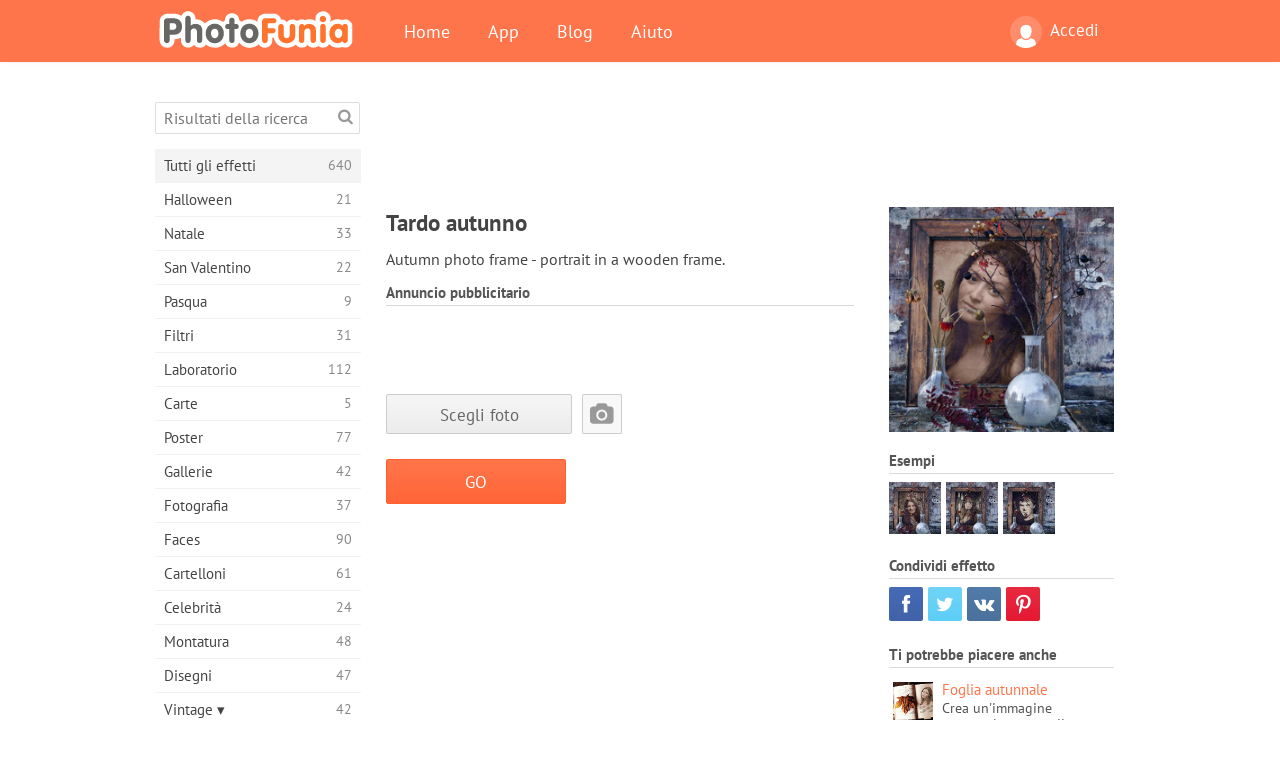

--- FILE ---
content_type: text/html; charset=UTF-8
request_url: https://photofunia.com/it/effects/late_autumn
body_size: 11003
content:
<!doctype html>
<html lang="it" class="lang-it ltr">
<head>
   <meta charset="UTF-8">
   <title>Tardo autunno - PhotoFunia: Effetti fotografici gratuiti e editor di foto online</title>

   <meta name="viewport" content="user-scalable=no, width=device-width, initial-scale=1.0"/>
   <meta name="apple-mobile-web-app-capable" content="yes"/>
   <meta http-equiv="X-UA-Compatible" content="IE=edge,chrome=1"/>

   <meta name="google-site-verification" content="Hoj1HFPrwNOl2BfW7rukafY9lFbmXQVLTK7uoDaONGE" />
   <meta name="yandex-verification" content="7b0aad982d57a409" />

   <meta name="google" content="notranslate"/>

   <link rel="alternate" href="https://m.photofunia.com/it/effects/late_autumn" media="only screen and (max-width: 640px)"/>
   <link rel="alternate" href="https://basic.photofunia.com/it/effects/late_autumn" media="only screen and (max-width: 320px)"/>

   <link rel="alternate" href="https://photofunia.com/effects/late_autumn" hreflang="en" />         <link rel="alternate" href="https://photofunia.com/ru/effects/late_autumn" hreflang="ru" />
                  <link rel="alternate" href="https://photofunia.com/es/effects/late_autumn" hreflang="es" />
                  <link rel="alternate" href="https://photofunia.com/ar/effects/late_autumn" hreflang="ar" />
                  <link rel="alternate" href="https://photofunia.com/fr/effects/late_autumn" hreflang="fr" />
                  <link rel="alternate" href="https://photofunia.com/hi/effects/late_autumn" hreflang="hi" />
                     <link rel="alternate" href="https://photofunia.com/de/effects/late_autumn" hreflang="de" />
                  <link rel="alternate" href="https://photofunia.com/tr/effects/late_autumn" hreflang="tr" />
                  <link rel="alternate" href="https://photofunia.com/cn/effects/late_autumn" hreflang="zh-Hans" />
                  <link rel="alternate" href="https://photofunia.com/pt/effects/late_autumn" hreflang="pt" />
                  <link rel="alternate" href="https://photofunia.com/jp/effects/late_autumn" hreflang="ja" />
                  <link rel="alternate" href="https://photofunia.com/ko/effects/late_autumn" hreflang="ko" />
                  <link rel="alternate" href="https://photofunia.com/id/effects/late_autumn" hreflang="id" />
                  <link rel="alternate" href="https://photofunia.com/th/effects/late_autumn" hreflang="th" />
                  <link rel="alternate" href="https://photofunia.com/pl/effects/late_autumn" hreflang="pl" />
                  <link rel="alternate" href="https://photofunia.com/ua/effects/late_autumn" hreflang="uk" />
                  
   <meta name="theme-color" content="#F67249">

   <link type="image/x-icon" href="https://cdn.photofunia.com/icons/favicon.ico" rel="icon">
   <link rel="shortcut icon" href="https://cdn.photofunia.com/icons/favicon.ico">

   <link rel="apple-touch-icon" sizes="57x57" href="https://cdn.photofunia.com/icons/apple-touch-icon-57x57.png">
   <link rel="apple-touch-icon" sizes="114x114" href="https://cdn.photofunia.com/icons/apple-touch-icon-114x114.png">
   <link rel="apple-touch-icon" sizes="72x72" href="https://cdn.photofunia.com/icons/apple-touch-icon-72x72.png">
   <link rel="apple-touch-icon" sizes="144x144" href="https://cdn.photofunia.com/icons/apple-touch-icon-144x144.png">
   <link rel="apple-touch-icon" sizes="60x60" href="https://cdn.photofunia.com/icons/apple-touch-icon-60x60.png">
   <link rel="apple-touch-icon" sizes="120x120" href="https://cdn.photofunia.com/icons/apple-touch-icon-120x120.png">
   <link rel="apple-touch-icon" sizes="76x76" href="https://cdn.photofunia.com/icons/apple-touch-icon-76x76.png">
   <link rel="apple-touch-icon" sizes="152x152" href="https://cdn.photofunia.com/icons/apple-touch-icon-152x152.png">
   <link rel="apple-touch-icon" sizes="180x180" href="https://cdn.photofunia.com/icons/apple-touch-icon-180x180.png">

   <link rel="icon" type="image/png" href="https://cdn.photofunia.com/icons/favicon-192x192.png" sizes="192x192">
   <link rel="icon" type="image/png" href="https://cdn.photofunia.com/icons/favicon-160x160.png" sizes="160x160">
   <link rel="icon" type="image/png" href="https://cdn.photofunia.com/icons/favicon-96x96.png" sizes="96x96">
   <link rel="icon" type="image/png" href="https://cdn.photofunia.com/icons/favicon-16x16.png" sizes="16x16">
   <link rel="icon" type="image/png" href="https://cdn.photofunia.com/icons/favicon-32x32.png" sizes="32x32">

   <meta name="msapplication-TileColor" content="#da532c">
   <meta name="msapplication-TileImage" content="https://cdn.photofunia.com/icons/mstile-144x144.png">
   <meta name="msapplication-config" content="https://cdn.photofunia.com/icons/browserconfig.xml">

   
                  
            
   <link rel="canonical" href="https://photofunia.com/it/effects/late_autumn"/>

   <meta name="description" content="Posiziona la tua foto in una cornice a tema autunnale" />
   <meta name="image" content="https://cdn.photofunia.com/effects/late_autumn/icons/medium.jpg" />
   <meta name="keywords" content="autunno, dissolvenza, telaio, ramo, borraccia, abbandonato" />
   <meta name="application-name" content="PhotoFunia" />
   <meta name="title" content="Tardo autunno - PhotoFunia" />

   <!-- for Facebook -->
   <meta property="og:title" content="Tardo autunno - PhotoFunia" />
   <meta property="og:type" content="article" />
   <meta property="og:image" content="https://cdn.photofunia.com/effects/late_autumn/icons/medium.jpg" />
   <meta property="og:url" content="https://photofunia.com/it/effects/late_autumn" />
   <meta property="og:description" content="Posiziona la tua foto in una cornice a tema autunnale" />

   <!-- for Twitter -->
   <meta name="twitter:card" content="summary" />
   <meta name="twitter:title" content="Tardo autunno - PhotoFunia" />
   <meta name="twitter:description" content="Posiziona la tua foto in una cornice a tema autunnale" />
   <meta name="twitter:image" content="https://cdn.photofunia.com/effects/late_autumn/icons/medium.jpg" />

   <script type="application/ld+json">[
    {
        "@context": "http:\/\/schema.org",
        "@type": "ItemPage",
        "name": "Tardo autunno",
        "text": "Autumn photo frame - portrait in a wooden frame.",
        "description": "Posiziona la tua foto in una cornice a tema autunnale",
        "keywords": "autunno, dissolvenza, telaio, ramo, borraccia, abbandonato",
        "isFamilyFriendly": true,
        "isAccessibleForFree": true,
        "inLanguage": "it",
        "dateModified": "2020-05-05",
        "dateCreated": "2011-09-01",
        "image": [
            {
                "@type": "ImageObject",
                "width": 300,
                "height": 300,
                "name": "Effetto foto Tardo autunno",
                "url": "https:\/\/cdn.photofunia.com\/effects\/late_autumn\/icons\/large.jpg"
            },
            {
                "@type": "ImageObject",
                "width": 250,
                "height": 250,
                "name": "Effetto foto Tardo autunno",
                "url": "https:\/\/cdn.photofunia.com\/effects\/late_autumn\/icons\/medium.jpg"
            },
            {
                "@type": "ImageObject",
                "width": 156,
                "height": 156,
                "name": "Effetto foto Tardo autunno",
                "url": "https:\/\/cdn.photofunia.com\/effects\/late_autumn\/icons\/regular.jpg"
            },
            {
                "@type": "ImageObject",
                "width": 78,
                "height": 78,
                "name": "Effetto foto Tardo autunno",
                "url": "https:\/\/cdn.photofunia.com\/effects\/late_autumn\/icons\/small.jpg"
            }
        ],
        "workExample": [
            {
                "@type": "ImageObject",
                "width": 500,
                "height": 700,
                "name": "Effetto foto Tardo autunno",
                "url": "https:\/\/cdn.photofunia.com\/effects\/late_autumn\/examples\/1abchui_o.jpg"
            },
            {
                "@type": "ImageObject",
                "width": 500,
                "height": 700,
                "name": "Effetto foto Tardo autunno",
                "url": "https:\/\/cdn.photofunia.com\/effects\/late_autumn\/examples\/1ftz91l_o.jpg"
            },
            {
                "@type": "ImageObject",
                "width": 500,
                "height": 700,
                "name": "Effetto foto Tardo autunno",
                "url": "https:\/\/cdn.photofunia.com\/effects\/late_autumn\/examples\/frqfl1_o.jpg"
            }
        ]
    },
    {
        "@context": "http:\/\/schema.org",
        "@type": "WebSite",
        "name": "PhotoFunia",
        "url": "https:\/\/photofunia.com",
        "image": "https:\/\/cdn.photofunia.com\/icons\/favicon-192x192.png",
        "potentialAction": {
            "@type": "SearchAction",
            "target": "https:\/\/photofunia.com\/it\/search?q={search_term_string}",
            "query-input": "required name=search_term_string"
        },
        "sameAs": [
            "https:\/\/www.facebook.com\/photofunia.en",
            "http:\/\/instagram.com\/photofunia_app",
            "https:\/\/twitter.com\/photofunia",
            "https:\/\/plus.google.com\/+photofunia",
            "http:\/\/vk.com\/photofunia"
        ]
    }
]</script>

   <link href="https://cdn.photofunia.com/site/build/styles/main.049.css" type="text/css" rel="stylesheet">

   
   <link href="https://cdn.photofunia.com/site/build/styles/effects.049.css" type="text/css" rel="stylesheet">

   
   
   


   <script>
      var App = {
         config: {
            language: "it",
            siteProtocol: "https://",
            urlPrefix: "/it",
            serverId: 1,
            domainSite: "photofunia.com",
            domainMobile: "m.photofunia.com",
            domainBasic: "basic.photofunia.com",
            domainStatic: "cdn.photofunia.com",
            domainUser: "u.photofunia.com",
            socialNetworks: {"vk":{"appId":"3502140"},"fb":{"appId":"261712573843119"},"googleDrive":{"appId":"145463426723-jr9kplnnqo9l053lt6ii5he80r8t1604.apps.googleusercontent.com"},"mailru":{"appId":"701548","privateKey":"c37c698c2fd3e658a9d813a255eccb03"},"oneDrive":{"clientId":"00000000440D42C5","redirectUri":"photofunia.com\/onedrive.html","scopes":"onedrive.readonly wl.signin wl.photos"}}         }
      };
   </script>

   
   
         <script type='text/javascript'>
            var googletag = googletag || {};
            googletag.cmd = googletag.cmd || [];
         </script>
         <script async src='//www.googletagservices.com/tag/js/gpt.js'></script>

   <!--[if lt IE 9]>
   <link href="https://cdn.photofunia.com/site/build/styles/ie.049.css" type="text/css" rel="stylesheet">   <![endif]-->

   </head>
<body >

<div id="content">
   <div id="blocks">
      <div id="head-menu">
   <div class="head-inner">
      <div class="mobile-drawer-button head-button">
         <i class="font-icon menu"></i>
      </div>
      <a href="/it/">
         <div class="logo">PhotoFunia</div>
      </a>

      
      <ul class="mobile-hide top-menu menu-right">
                     
            <li class="profile-link ">
               <a href="/it/signin" rel="nofollow">
                  <i class="user-icon font-icon user2"></i>Accedi               </a>
            </li>
               </ul>


      <ul class="hide-mobile top-menu js-menu" itemscope itemtype="http://schema.org/SiteNavigationElement">
         <li>
            <a href="/it/">Home</a>
         </li>

         <li>
            <a href="/it/apps">App</a>
         </li>

         <li>
            <a href="/it/blog">Blog</a>
         </li>

         <li>
            <a href="/it/help">Aiuto</a>
         </li>

                     
            <li class="no-mobile-hide ">
               <a href="/it/signin">Accedi</a>
            </li>
               </ul>
      <div class="mobile-menu-button head-button">
         <i class="font-icon menu-dots"></i>
      </div>
   </div>
   <div class="clear"></div>
</div>
      
   <div id="content-wrap" class="block clear">
      <div class="block-inner">
                  <div class="full-text">
            <div id="category">
               <div id="menu">
                  <div class="search-field">
   <form action="/it/search">
      <input type="text" name="q" placeholder="Risultati della ricerca"
              required=""/>
      <div class="font-icon search"></div>
   </form>
</div>

<ul class="categories-menu sidebar-menu" itemscope itemtype="http://schema.org/SiteNavigationElement">
   
         <li class="active">
         <a href="/it/categories/all_effects" title="PhotoFunia è un sito di fotoritocco gratuito leader di settore, ricco di una vasta libreria di effetti editor di foto e filtri fotografici. Modifica le immagini con l'editor di immagini online." itemprop="url">
            <meta itemprop="description" content="PhotoFunia è un sito di fotoritocco gratuito leader di settore, ricco di una vasta libreria di effetti editor di foto e filtri fotografici. Modifica le immagini con l&#039;editor di immagini online.">
            <span class="text" itemprop="name">Tutti gli effetti</span>
            <!--noindex-->
            <span class="total-count" rel="nofollow">640</span>

                        <!--/noindex-->
         </a>
      </li>
         <li >
         <a href="/it/categories/halloween" title="Crea divertenti immagini di Halloween online gratuitamente in pochi secondi. Scegli da una raccolta di effetti fotografici di Halloween online inclusi testo e immagini." itemprop="url">
            <meta itemprop="description" content="Crea divertenti immagini di Halloween online gratuitamente in pochi secondi. Scegli da una raccolta di effetti fotografici di Halloween online inclusi testo e immagini.">
            <span class="text" itemprop="name">Halloween</span>
            <!--noindex-->
            <span class="total-count" rel="nofollow">21</span>

                        <!--/noindex-->
         </a>
      </li>
         <li >
         <a href="/it/categories/christmas" title="Crea gratuitamente cartoline fotografiche di Natale e cartoline di buon anno da modelli ed effetti esistenti con il nostro strumento online. Le carte di Natale e Capodanno sono facili." itemprop="url">
            <meta itemprop="description" content="Crea gratuitamente cartoline fotografiche di Natale e cartoline di buon anno da modelli ed effetti esistenti con il nostro strumento online. Le carte di Natale e Capodanno sono facili.">
            <span class="text" itemprop="name">Natale</span>
            <!--noindex-->
            <span class="total-count" rel="nofollow">33</span>

                        <!--/noindex-->
         </a>
      </li>
         <li >
         <a href="/it/categories/valentines_day" title="Crea cartoline e cornici di San Valentino con effetti fotografici di San Valentino online gratuitamente con il nostro editor romantico da condividere con la persona amata." itemprop="url">
            <meta itemprop="description" content="Crea cartoline e cornici di San Valentino con effetti fotografici di San Valentino online gratuitamente con il nostro editor romantico da condividere con la persona amata.">
            <span class="text" itemprop="name">San Valentino</span>
            <!--noindex-->
            <span class="total-count" rel="nofollow">22</span>

                        <!--/noindex-->
         </a>
      </li>
         <li >
         <a href="/it/categories/easter" title="" itemprop="url">
            <meta itemprop="description" content="">
            <span class="text" itemprop="name">Pasqua</span>
            <!--noindex-->
            <span class="total-count" rel="nofollow">9</span>

                        <!--/noindex-->
         </a>
      </li>
         <li >
         <a href="/it/categories/filters" title="La categoria filtri offre un editor di filtri fotografici online gratuito per creare collage di foto unici e professionali da condividere con amici e familiari." itemprop="url">
            <meta itemprop="description" content="La categoria filtri offre un editor di filtri fotografici online gratuito per creare collage di foto unici e professionali da condividere con amici e familiari.">
            <span class="text" itemprop="name">Filtri</span>
            <!--noindex-->
            <span class="total-count" rel="nofollow">31</span>

                        <!--/noindex-->
         </a>
      </li>
         <li >
         <a href="/it/categories/lab" title="La categoria del laboratorio è dove molti esperimenti divertenti di fotoritocco si svolgono online. Applica effetti di immagine professionali con il nostro editor di immagini divertente gratuito." itemprop="url">
            <meta itemprop="description" content="La categoria del laboratorio è dove molti esperimenti divertenti di fotoritocco si svolgono online. Applica effetti di immagine professionali con il nostro editor di immagini divertente gratuito.">
            <span class="text" itemprop="name">Laboratorio</span>
            <!--noindex-->
            <span class="total-count" rel="nofollow">112</span>

                        <!--/noindex-->
         </a>
      </li>
         <li >
         <a href="/it/categories/cards" title="Progetta biglietti d'auguri fotografici personalizzati personalizzati utilizzando il nostro strumento online. Questa vacanza crea una carta online da condividere con i tuoi amici e familiari." itemprop="url">
            <meta itemprop="description" content="Progetta biglietti d&#039;auguri fotografici personalizzati personalizzati utilizzando il nostro strumento online. Questa vacanza crea una carta online da condividere con i tuoi amici e familiari.">
            <span class="text" itemprop="name">Carte</span>
            <!--noindex-->
            <span class="total-count" rel="nofollow">5</span>

                        <!--/noindex-->
         </a>
      </li>
         <li >
         <a href="/it/categories/posters" title="Crea poster fotografici da foto semplicemente caricando la tua foto e scegliendo il poster. Creare un poster non potrebbe essere più semplice con il nostro editor gratuito online." itemprop="url">
            <meta itemprop="description" content="Crea poster fotografici da foto semplicemente caricando la tua foto e scegliendo il poster. Creare un poster non potrebbe essere più semplice con il nostro editor gratuito online.">
            <span class="text" itemprop="name">Poster</span>
            <!--noindex-->
            <span class="total-count" rel="nofollow">77</span>

                        <!--/noindex-->
         </a>
      </li>
         <li >
         <a href="/it/categories/galleries" title="Crea gratuitamente un capolavoro dai poster murali con l'editor fotografico online. Usa la nostra foto online per creare poster e crea la tua opera d'arte come parte della mostra." itemprop="url">
            <meta itemprop="description" content="Crea gratuitamente un capolavoro dai poster murali con l&#039;editor fotografico online. Usa la nostra foto online per creare poster e crea la tua opera d&#039;arte come parte della mostra.">
            <span class="text" itemprop="name">Gallerie</span>
            <!--noindex-->
            <span class="total-count" rel="nofollow">42</span>

                        <!--/noindex-->
         </a>
      </li>
         <li >
         <a href="/it/categories/photography" title="Aggiungi alla tua raccolta di album di famiglia il tuo fotomontaggio online e modifica la tua foto oggi aggiungendo un effetto o due al tuo fotomontaggio gratuito." itemprop="url">
            <meta itemprop="description" content="Aggiungi alla tua raccolta di album di famiglia il tuo fotomontaggio online e modifica la tua foto oggi aggiungendo un effetto o due al tuo fotomontaggio gratuito.">
            <span class="text" itemprop="name">Fotografia</span>
            <!--noindex-->
            <span class="total-count" rel="nofollow">37</span>

                        <!--/noindex-->
         </a>
      </li>
         <li >
         <a href="/it/categories/faces" title="Crea foto divertenti usando un effetto viso online con il nostro editor gratuito in pochi secondi. Ora puoi mettere la tua foto divertente e condividerla con i tuoi amici." itemprop="url">
            <meta itemprop="description" content="Crea foto divertenti usando un effetto viso online con il nostro editor gratuito in pochi secondi. Ora puoi mettere la tua foto divertente e condividerla con i tuoi amici.">
            <span class="text" itemprop="name">Faces</span>
            <!--noindex-->
            <span class="total-count" rel="nofollow">90</span>

                        <!--/noindex-->
         </a>
      </li>
         <li >
         <a href="/it/categories/billboards" title="Usa l'editor fotografico per affissioni e metti la tua foto in un cartellone online gratuitamente. Scegli il tuo effetto cartellone e in pochi secondi la tua foto sarà su di essa." itemprop="url">
            <meta itemprop="description" content="Usa l&#039;editor fotografico per affissioni e metti la tua foto in un cartellone online gratuitamente. Scegli il tuo effetto cartellone e in pochi secondi la tua foto sarà su di essa.">
            <span class="text" itemprop="name">Cartelloni</span>
            <!--noindex-->
            <span class="total-count" rel="nofollow">61</span>

                        <!--/noindex-->
         </a>
      </li>
         <li >
         <a href="/it/categories/celebrities" title="Assapora i riflettori modificando l'immagine con le celebrità con lo strumento online gratuito. Modifica foto con celebrità e diventa famoso condividendolo con tutti!" itemprop="url">
            <meta itemprop="description" content="Assapora i riflettori modificando l&#039;immagine con le celebrità con lo strumento online gratuito. Modifica foto con celebrità e diventa famoso condividendolo con tutti!">
            <span class="text" itemprop="name">Celebrità</span>
            <!--noindex-->
            <span class="total-count" rel="nofollow">24</span>

                        <!--/noindex-->
         </a>
      </li>
         <li >
         <a href="/it/categories/frames" title="Usa il nostro editor di cornici per creare cornici personalizzate per le tue foto. Modifica le foto online con lo strumento gratuito per cornici e inizia a inquadrare le tue foto." itemprop="url">
            <meta itemprop="description" content="Usa il nostro editor di cornici per creare cornici personalizzate per le tue foto. Modifica le foto online con lo strumento gratuito per cornici e inizia a inquadrare le tue foto.">
            <span class="text" itemprop="name">Montatura</span>
            <!--noindex-->
            <span class="total-count" rel="nofollow">48</span>

                        <!--/noindex-->
         </a>
      </li>
         <li >
         <a href="/it/categories/drawings" title="Trasforma l'immagine in disegno con il nostro editor di immagini online gratuito. Nella categoria Disegni puoi convertire la tua foto in arte applicando l'effetto di tua scelta." itemprop="url">
            <meta itemprop="description" content="Trasforma l&#039;immagine in disegno con il nostro editor di immagini online gratuito. Nella categoria Disegni puoi convertire la tua foto in arte applicando l&#039;effetto di tua scelta.">
            <span class="text" itemprop="name">Disegni</span>
            <!--noindex-->
            <span class="total-count" rel="nofollow">47</span>

                        <!--/noindex-->
         </a>
      </li>
         <li >
         <a href="/it/categories/vintage" title="Metti alla prova la tua fotografia vintage con l'editor di foto vintage online gratuito. Crea vecchie carte, applica un filtro retrò o cornici vintage alle immagini." itemprop="url">
            <meta itemprop="description" content="Metti alla prova la tua fotografia vintage con l&#039;editor di foto vintage online gratuito. Crea vecchie carte, applica un filtro retrò o cornici vintage alle immagini.">
            <span class="text" itemprop="name">Vintage ▾</span>
            <!--noindex-->
            <span class="total-count" rel="nofollow">42</span>

                        <!--/noindex-->
         </a>
      </li>
         <li >
         <a href="/it/categories/misc" title="Seleziona uno dei vari effetti fotografici dalla categoria Varie e crea un'immagine divertente unica. Scegli tra molti filtri fotografici vari dall'editor online gratuito." itemprop="url">
            <meta itemprop="description" content="Seleziona uno dei vari effetti fotografici dalla categoria Varie e crea un&#039;immagine divertente unica. Scegli tra molti filtri fotografici vari dall&#039;editor online gratuito.">
            <span class="text" itemprop="name">Varie</span>
            <!--noindex-->
            <span class="total-count" rel="nofollow">83</span>

                        <!--/noindex-->
         </a>
      </li>
         <li >
         <a href="/it/categories/magazines" title="Utilizza il nostro editor di copertine di riviste online gratuito per creare copertine di riviste personalizzate per adorare le copertine delle riviste patinate più famose al mondo." itemprop="url">
            <meta itemprop="description" content="Utilizza il nostro editor di copertine di riviste online gratuito per creare copertine di riviste personalizzate per adorare le copertine delle riviste patinate più famose al mondo.">
            <span class="text" itemprop="name">Riviste</span>
            <!--noindex-->
            <span class="total-count" rel="nofollow">18</span>

                        <!--/noindex-->
         </a>
      </li>
         <li >
         <a href="/it/categories/professions" title="Carica la tua foto e applica effetti fotografici divertenti per cambiare la tua professione gratuitamente online in pochi clic, utilizzando gli effetti del nostro editor di foto delle professioni." itemprop="url">
            <meta itemprop="description" content="Carica la tua foto e applica effetti fotografici divertenti per cambiare la tua professione gratuitamente online in pochi clic, utilizzando gli effetti del nostro editor di foto delle professioni.">
            <span class="text" itemprop="name">Professioni</span>
            <!--noindex-->
            <span class="total-count" rel="nofollow">25</span>

                        <!--/noindex-->
         </a>
      </li>
         <li >
         <a href="/it/categories/movies" title="Lo strumento online gratuito offre servizi di fotoritocco con attori per immagini a tema cinematografico di tua scelta. Crea immagini con effetto attori di Hollywood o Bollywood." itemprop="url">
            <meta itemprop="description" content="Lo strumento online gratuito offre servizi di fotoritocco con attori per immagini a tema cinematografico di tua scelta. Crea immagini con effetto attori di Hollywood o Bollywood.">
            <span class="text" itemprop="name">Film</span>
            <!--noindex-->
            <span class="total-count" rel="nofollow">20</span>

                        <!--/noindex-->
         </a>
      </li>
         <li >
         <a href="/it/categories/tv" title="Utilizza il nostro strumento gratuito per effetti fotografici online per creare un'immagine TV con te. Modifica la tua foto per apparire su un programma TV sull'altro lato del televisore." itemprop="url">
            <meta itemprop="description" content="Utilizza il nostro strumento gratuito per effetti fotografici online per creare un&#039;immagine TV con te. Modifica la tua foto per apparire su un programma TV sull&#039;altro lato del televisore.">
            <span class="text" itemprop="name">Tv</span>
            <!--noindex-->
            <span class="total-count" rel="nofollow">9</span>

                        <!--/noindex-->
         </a>
      </li>
         <li >
         <a href="/it/categories/books" title="Crea la tua copertina del libro con la tua foto, online usando il nostro editor fotografico gratuito. Carica la tua foto e scegli un effetto fotografico da applicare." itemprop="url">
            <meta itemprop="description" content="Crea la tua copertina del libro con la tua foto, online usando il nostro editor fotografico gratuito. Carica la tua foto e scegli un effetto fotografico da applicare.">
            <span class="text" itemprop="name">Libri</span>
            <!--noindex-->
            <span class="total-count" rel="nofollow">15</span>

                        <!--/noindex-->
         </a>
      </li>
   </ul>

               </div>
               <div id="subcontent">
                  <div class="advert-container adsense google-dfp effect-top"><ins class="adsbygoogle advert"
         data-ad-client="ca-pub-5896353906608024"
         data-ad-slot="1125690053"></ins>
         <script>(adsbygoogle = window.adsbygoogle || []).push({});</script></div>                  <div id="effect-container" class="disabled-right-advert">


<div class="right-block">
   <div class="block1">
      <div class="mobile-title">Tardo autunno</div>

      <div class="images-container">
         <div class="preview">
            <div class="image js-preview">
               <img src="https://cdn.photofunia.com/effects/late_autumn/icons/medium.jpg" alt="Effetto Tardo autunno">

               
            </div>
         </div>

                  <h3>Esempi</h3>

         <div class="examples js-examples">
                           <img src="https://cdn.photofunia.com/effects/late_autumn/examples/1abchui_r.jpg" data-highres="https://cdn.photofunia.com/effects/late_autumn/examples/1abchui_o.jpg" >
                           <img src="https://cdn.photofunia.com/effects/late_autumn/examples/1ftz91l_r.jpg" data-highres="https://cdn.photofunia.com/effects/late_autumn/examples/1ftz91l_o.jpg" >
                           <img src="https://cdn.photofunia.com/effects/late_autumn/examples/frqfl1_r.jpg" data-highres="https://cdn.photofunia.com/effects/late_autumn/examples/frqfl1_o.jpg" class="last">
                     </div>

               </div>

         </div>

   <div class="block2">
      <h3>Condividi effetto</h3>

      <div class="social-container js-share-container">
                                    <a class="facebook" data-network="facebook">
                  <i class="font-icon facebook"></i>
               </a>
                           <a class="twitter" data-network="twitter">
                  <i class="font-icon twitter"></i>
               </a>
                           <a class="vk" data-network="vk">
                  <i class="font-icon vk"></i>
               </a>
                           <a class="pinterest last" data-network="pinterest">
                  <i class="font-icon pinterest"></i>
               </a>
                           </div>

               <h3>Ti potrebbe piacere anche</h3>
         <div class="effects-inline">
                              <a class="effect  " itemscope itemtype="http://schema.org/ItemPage" itemprop="url" href="/it/categories/all_effects/autumn-leaf" title="Crea un&#039;immagine autunnale a tema di un libro con una foglia">
   
   <meta itemprop="image" content="https://cdn.photofunia.com/effects/autumn-leaf/icons/regular.jpg" />
   <meta itemprop="description" content="Crea un&#039;immagine autunnale a tema di un libro con una foglia" />
   <meta itemprop="inLanguage" content="it" />

   <img src="https://cdn.photofunia.com/effects/autumn-leaf/icons/small.jpg" class="image" alt="Effetto Foglia autunnale">

   <span class="name">
      <span class="title" itemprop="name">Foglia autunnale</span>
         </span>

   <span class="description">
      Crea un'immagine autunnale a tema di un libro con una foglia   </span>
   </a>
                  <a class="effect  " itemscope itemtype="http://schema.org/ItemPage" itemprop="url" href="/it/categories/all_effects/xmas" title="Effetto cornice di Natale">
   
   <meta itemprop="image" content="https://cdn.photofunia.com/effects/xmas/icons/regular.jpg" />
   <meta itemprop="description" content="Effetto cornice di Natale" />
   <meta itemprop="inLanguage" content="it" />

   <img src="https://cdn.photofunia.com/effects/xmas/icons/small.gif" class="image" alt="Effetto Natale">

   <span class="name">
      <span class="title" itemprop="name">Natale</span>
         </span>

   <span class="description">
      Effetto cornice di Natale   </span>
   </a>
                  <a class="effect effect-last " itemscope itemtype="http://schema.org/ItemPage" itemprop="url" href="/it/categories/all_effects/easter-frame" title="Crea un biglietto di auguri per le vacanze di Pasqua">
   
   <meta itemprop="image" content="https://cdn.photofunia.com/effects/easter-frame/icons/regular.jpg" />
   <meta itemprop="description" content="Crea un biglietto di auguri per le vacanze di Pasqua" />
   <meta itemprop="inLanguage" content="it" />

   <img src="https://cdn.photofunia.com/effects/easter-frame/icons/small.jpg" class="image" alt="Effetto Cornice di Pasqua">

   <span class="name">
      <span class="title" itemprop="name">Cornice di Pasqua</span>
         </span>

   <span class="description">
      Crea un biglietto di auguri per le vacanze di Pasqua   </span>
   </a>
               <div class="show-more-similar js-show-more-similar">Mostra altro</div>
            <a class="effect  effect-hidden" itemscope itemtype="http://schema.org/ItemPage" itemprop="url" href="/it/categories/all_effects/art-experts" title="Scegli un&#039;immagine da visualizzare in una galleria fotografica">
   
   <meta itemprop="image" content="https://cdn.photofunia.com/effects/art-experts/icons/regular.jpg" />
   <meta itemprop="description" content="Scegli un&#039;immagine da visualizzare in una galleria fotografica" />
   <meta itemprop="inLanguage" content="it" />

   <img src="https://cdn.photofunia.com/effects/art-experts/icons/small.jpg" class="image" alt="Effetto Esperti d'arte">

   <span class="name">
      <span class="title" itemprop="name">Esperti d'arte</span>
         </span>

   <span class="description">
      Scegli un'immagine da visualizzare in una galleria fotografica   </span>
   </a>
                  <a class="effect  effect-hidden" itemscope itemtype="http://schema.org/ItemPage" itemprop="url" href="/it/categories/all_effects/weather" title="Crea un effetto neve o pioggia sulla tua foto">
   
   <meta itemprop="image" content="https://cdn.photofunia.com/effects/weather/icons/regular.jpg" />
   <meta itemprop="description" content="Crea un effetto neve o pioggia sulla tua foto" />
   <meta itemprop="inLanguage" content="it" />

   <img src="https://cdn.photofunia.com/effects/weather/icons/small.jpg" class="image" alt="Effetto Tempo metereologico">

   <span class="name">
      <span class="title" itemprop="name">Tempo metereologico</span>
         </span>

   <span class="description">
      Crea un effetto neve o pioggia sulla tua foto   </span>
   </a>
                  <a class="effect  effect-hidden" itemscope itemtype="http://schema.org/ItemPage" itemprop="url" href="/it/categories/all_effects/obama" title="Barack Obama ha in mano il tuo ritratto">
   
   <meta itemprop="image" content="https://cdn.photofunia.com/effects/obama/icons/regular.jpg" />
   <meta itemprop="description" content="Barack Obama ha in mano il tuo ritratto" />
   <meta itemprop="inLanguage" content="it" />

   <img src="https://cdn.photofunia.com/effects/obama/icons/small.jpg" class="image" alt="Effetto Obama">

   <span class="name">
      <span class="title" itemprop="name">Obama</span>
         </span>

   <span class="description">
      Barack Obama ha in mano il tuo ritratto   </span>
   </a>
                  <a class="effect  effect-hidden" itemscope itemtype="http://schema.org/ItemPage" itemprop="url" href="/it/categories/all_effects/bronze-frames" title="Inquadra due immagini a tua scelta in cornici di bronzo">
   
   <meta itemprop="image" content="https://cdn.photofunia.com/effects/bronze-frames/icons/regular.jpg" />
   <meta itemprop="description" content="Inquadra due immagini a tua scelta in cornici di bronzo" />
   <meta itemprop="inLanguage" content="it" />

   <img src="https://cdn.photofunia.com/effects/bronze-frames/icons/small.jpg" class="image" alt="Effetto Cornici di bronzo">

   <span class="name">
      <span class="title" itemprop="name">Cornici di bronzo</span>
         </span>

   <span class="description">
      Inquadra due immagini a tua scelta in cornici di bronzo   </span>
   </a>
                  <a class="effect  effect-hidden" itemscope itemtype="http://schema.org/ItemPage" itemprop="url" href="/it/categories/all_effects/autumn-frame" title="Posiziona la tua foto in una cornice a tema autunnale">
   
   <meta itemprop="image" content="https://cdn.photofunia.com/effects/autumn-frame/icons/regular.jpg" />
   <meta itemprop="description" content="Posiziona la tua foto in una cornice a tema autunnale" />
   <meta itemprop="inLanguage" content="it" />

   <img src="https://cdn.photofunia.com/effects/autumn-frame/icons/small.jpg" class="image" alt="Effetto Cornice autunnale">

   <span class="name">
      <span class="title" itemprop="name">Cornice autunnale</span>
         </span>

   <span class="description">
      Posiziona la tua foto in una cornice a tema autunnale   </span>
   </a>
         </div>
         </div>
</div>

<div class="left-block">
   <h2 class="desktop-title">Tardo autunno</h2>

   <!--noindex-->
      <!--/noindex-->

         <p>Autumn photo frame - portrait in a wooden frame.</p>
   
         <h3 class="advert-title">Annuncio pubblicitario</h3>
      <div class="advert-container adsense google-dfp effect-middle"><ins class="adsbygoogle advert"
         data-ad-client="ca-pub-5896353906608024"
         data-ad-slot="7892059358"></ins>
         <script>(adsbygoogle = window.adsbygoogle || []).push({});</script></div>   
   <form action="/it/categories/all_effects/late_autumn?server=1"
         id="effect-form" method="post" enctype="multipart/form-data">

      <input type="hidden" name="current-category" value="all_effects">

      <div class="prompts">
         
                           <div class="image-picker js-image-picker" data-name="image" data-crop="0.77">

                  
                                       <input type="hidden" class="js-key" name="image" value=""/>
                     <input type="hidden" class="js-crop" name="image:crop" value=""/>

                     <div class="image-picker-wrap">
                        <div class="button-container">
                           <button class="button gray js-choose-photo">Scegli foto</button>
                        </div>
                        <div class="preview-container">
                           <div class="user-icon">
                              <i class="font-icon camera"></i>
                           </div>
                        </div>
                     </div>

                     <noscript>
                        <input type="file" name="image" accept="image/*">
                        <style>.image-picker-wrap {display: none}</style>
                     </noscript>
                                 </div>

                     
      </div>

      <div class="send-button-container">
         <button class="button js-send-button">
            <span class="text">GO</span>
            <span class="loader"></span>
         </button>

         <noscript>
            <input type="submit" class="button" value="GO">
            <style>.js-send-button {display: none}</style>
         </noscript>
      </div>

   </form>

         <div class="advert-container adsense google-dfp effect-bottom-middle"><ins class="adsbygoogle advert"
         data-ad-client="ca-pub-5896353906608024"
         data-ad-slot="9774015317"></ins>
         <script>(adsbygoogle = window.adsbygoogle || []).push({});</script></div>   </div>
</div>
               </div>
               <div id="overlay-menu"></div>
            </div>
         </div>
      </div>
   </div>
   <script type="text/html" data-template="popup-choose-photo">
   <div class="popup-tabs">
      <ul>
         <li data-tab="upload" data-default>
            <span class="font-icon upload"></span>
            <span class="text">Carica</span>
         </li>
         <li data-tab="recent">
            <span class="font-icon picture-1"></span>
            <span class="text">Recenti</span>
         </li>
         <li data-tab="camera">
            <span class="font-icon camera"></span>
            <span class="text">Fotocamera</span>
         </li>
         
      </ul>
   </div>
   <div class="popup-content-inner">
      <div class="tab-content upload-tab" data-tab="upload" style="display:none">
         <div class="tab-content-inner middle">
            <div class="icon">
               <span class="font-icon picture"></span>
            </div>
            <div class="text tablet-hide">
               <span>Trascina la tua foto qui, oppure</span>
            </div>
            <div class="button-container">
               <div class="button js-browse-button">
                  <span class="tablet-hide">Carica da PC</span>
                  <span class="no-tablet-hide hide-default">Carica da dispositivo</span>
                  <input id="fileupload" name="image" type="file" accept="image/*">
               </div>
            </div>
         </div>
      </div>

      <div class="tab-content recent-tab" data-tab="recent" style="display:none">
         <div class="tab-content-inner middle js-loading">
            <div style="display: inline-block;vertical-align: middle;padding: 0 10px;">
               <input value="0" class="knob-loading-recent">
            </div>
            <div class="loading-text">Un secondo...</div>
         </div>
         <div class="tab-content-inner middle notice js-empty" style="display: none">
            <div class="icon">
               <span class="font-icon picture-1"></span>
            </div>
            <div class="text">
               <span>Le tue foto caricate recentemente saranno visualizzate qui</span>
            </div>
         </div>
         <div class="tab-content-inner js-no-empty"  style="display: none">
            <div class="menu">
               <a class="clear js-clear-recent" href="#">Cancella cronologia</a>
            </div>
            <div class="images image-list"></div>
         </div>
      </div>

      <div class="tab-content camera-tab" data-tab="camera" style="display:none">
         <div class="tab-content-inner middle">
            <div class="video-wrapper">
               <video id="video" autoplay></video>
               <div class="counter">3</div>
               <div class="allow-access">Possiamo avere il permesso di utilizzare la tua fotocamera?</div>
            </div>
            <div class="button-container">
               <button class="button js-take-capture">Scatta</button>
            </div>
         </div>
      </div>

      <div class="tab-content social-tab" data-tab="social" style="display:none"> </div>

      <div class="tab-content uploading-tab" data-tab="uploading" style="display:none">
         <div class="tab-content-inner middle">
            <input value="0" class="uploading-progress">
         </div>
      </div>

      <div class="tab-content error-tab" data-tab="error" style="display:none">
         <div class="tab-content-inner middle">
            <h3>Oops!</h3>
            <div class="error"></div>
            <div class="button-container">
               <button class="button js-try-again" style="display: none">
                  Riprova               </button>
            </div>
         </div>
      </div>

      <div class="tab-content no-camera" data-tab="no-camera" style="display:none">
         <div class="tab-content-inner middle notice">
            <div class="icon">
               <span class="font-icon camera"></span>
            </div>
            <div class="text">
               <span>Fotocamera non trovata</span>
            </div>
         </div>
      </div>

      <div class="tab-content camera-result-tab" data-tab="camera-result" style="display:none">
         <div class="tab-content-inner middle">
            <div class="result">
               <img class="result-image">
            </div>
            <div class="button-container">
               <button class="button js-choose-result">Accetta</button> oppure <a class="js-retake">Riprendi</a>
            </div>
         </div>
      </div>
   </div>
</script>

<script type="text/html" data-template="popup-error">
   <div class="popup-content-inner">
      <div class="tab-content error-tab">
         <div class="tab-content-inner middle">
            <h3>Oops!</h3>
            <div class="error js-error"></div>
         </div>
      </div>
   </div>
</script>


<script type="text/html" data-template="popup-examples">
   <div class="popup-content-inner examples">
      <div class="previous">
         <div class="font-icon arrow-left"></div>
      </div>
      <div class="images">
         <% _.each(images, function (img, key) { %>
         <div class="image <% if(key === activeKey){ %>active<% } %> ">
            <img src="<%= img %>">
         </div>
         <% }) %>
      </div>
      <div class="next">
         <div class="font-icon arrow-right"></div>
      </div>
   </div>
</script>

<script type="text/html" data-template="popup-recent-images">
   <% _.each(images, function (img, key) { %>
   <div class="image"
        data-image='<%= JSON.stringify(img) %>'>
      <div class="image-inner">
         <div class="thumb" style="background-image: url(<%= img.image.thumb.url %>)"></div>
      </div>
   </div>
   <% }) %>
</script>

<script type="text/html" data-template="popup-social-networks">
   <div class="networks image-list">
      <% _.each(networks, function (network) { %>
      <div class="image network" data-key="<%= network.key %>">
         <div class="image-inner">
            <div class="network-icon <%= network.key.toLowerCase() %>"></div>
            <div class="title"><%= network.title %></div>
         </div>
      </div>
      <% }) %>
   </div>
</script>

<script type="text/html" data-template="popup-social-loading">
   <div class="tab-content-inner middle loading-tab">
      <div style="display: inline-block;vertical-align: middle;padding: 0 10px;">
         <input value="0" class="knob-loading">
      </div>
      <div class="loading-text">Un secondo...</div>
   </div>
</script>

<script type="text/html" data-template="popup-social-login">
   <div class="tab-content-inner middle">
      <button class="button js-login">
      Accedi con <%= network.title %>
      </button>
      oppure      <a class="js-cancel">Elimina</a>
   </div>
</script>

<script type="text/html" data-template="popup-social-albums">
   <div class="menu">
      <div class="left-content">
         <a class="js-back-socials">
            <i class="font-icon arrow-left"></i>
            <span>Online</span>
         </a>
      </div>
      <div class="right-content">
         <a class="logout js-logout">
            <i class="font-icon <%= network.key.toLowerCase() %>"></i>
            <span>Esci</span>
         </a>
      </div>
   </div>

   <% if(_.isEmpty(albums)) { %>
      <div class="no-photos notice">
         <div class="icon">
            <span class="font-icon picture-1"></span>
         </div>
         <div class="text">
            <span>Nessuna foto</span>
         </div>
      </div>
   <% } else { %>
      <div class="albums image-list">
         <% _.each(albums, function (album) { %>
            <% if(album.isFolder) { %>
            <div class="image album" data-id="<%= album.id %>">
               <div class="image-inner">
                  <div class="thumb" style="background-image: url(<%= album.thumbUrl %>)"></div>
                  <div class="title"><%= album.name %></div>
               </div>
            </div>
            <% } else { %>
            <div class="image photo" data-url="<%= album.url %>">
               <div class="image-inner">
                  <div class="thumb" style="background-image: url(<%= album.thumbUrl %>)"></div>
                  <div class="title"><%= album.name %></div>
               </div>
            </div>
            <% } %>
         <% }) %>
      </div>
   <% } %>

</script>


<script type="text/html" data-template="popup-social-photos">
   <div class="menu">
      <div class="left-content">
         <a class="js-back-albums">
            <i class="font-icon arrow-left"></i>
            <span>Torna agli album</span>
         </a>
      </div>
      <div class="right-content">
         <a class="logout js-logout">
            <i class="font-icon <%= network.key.toLowerCase() %>"></i>
            <span>Esci</span>
         </a>
      </div>
   </div>
   <% if(!photos.length) { %>
      <div class="no-photos notice">
         <div class="icon">
            <span class="font-icon picture-1"></span>
         </div>
         <div class="text">
            <span>Nessuna foto</span>
         </div>
      </div>
   <% } else { %>
      <div class="photos image-list clear">
         <% _.times(Math.ceil(photos.length / perBlock), function (t) { %>
            <div class="block <% if(t!==0){ %>hidden<% } %>">
               <% _.each(photos.slice(t*perBlock,(t+1)*perBlock), function (photo) { %>
                  <div class="image photo" data-url="<%= photo.url %>">
                     <div class="image-inner">
                        <div class="thumb" style="background-image: url(<%= photo.thumbUrl %>)"></div>
                     </div>
                  </div>
               <% }) %>
            </div>
         <% }) %>
      </div>
   <% } %>

   <% if(photos.length > perBlock) { %>
      <div class="show-more js-show-more">Mostra altro</div>
   <% } %>
</script>

<script type="text/html" data-template="popup-social-one-level-photos">
   <div class="menu">
      <div class="left-content">
         <a class="js-back-socials">
            <i class="font-icon arrow-left"></i>
            <span>Online</span>
         </a>
      </div>
      <div class="right-content">
         <a class="logout js-logout">
            <i class="font-icon <%= network.key.toLowerCase() %>"></i>
            <span>Esci</span>
         </a>
      </div>
   </div>
   <% if(!photos.length) { %>
   <div class="no-photos notice">
      <div class="icon">
         <span class="font-icon picture-1"></span>
      </div>
      <div class="text">
         <span>Nessuna foto</span>
      </div>
   </div>
   <% } else { %>
   <div class="photos image-list clear">
      <% _.times(Math.ceil(photos.length / perBlock), function (t) { %>
      <div class="block <% if(t!==0){ %>hidden<% } %>">
         <% _.each(photos.slice(t*perBlock,(t+1)*perBlock), function (photo) { %>
         <div class="image photo" data-url="<%= photo.url %>">
            <div class="image-inner">
               <div class="thumb" style="background-image: url(<%= photo.thumbUrl %>)"></div>
            </div>
         </div>
         <% }) %>
      </div>
      <% }) %>
   </div>
   <% } %>

   <% if(photos.length > perBlock) { %>
   <div class="show-more js-show-more">Mostra altro</div>
   <% } %>
</script>



<script type="text/html" data-template="popup-crop">
   <div class="popup-content-inner crop-container">
      <div class="image-wrapper">
         <div class="loading-container">
            <div style="display: inline-block;vertical-align: middle;padding: 0 10px;">
               <input value="0" class="knob-loading-crop">
            </div>
            <div class="loading-text">Un secondo...</div>
         </div>
         <div class="image-container" style="display: none">
            <img id="crop-image" src="<%= image %>">
            <div class="button-container">
               <button class="button js-crop">Ritaglia</button>
            </div>
         </div>
      </div>
   </div>
</script>



      <div id="footer" class="block block8 clear">
   <div class="block-inner">
      <div class="full-text">
         <div class="table">
            <div class="tr">
               <div class="tr-title">Società</div>
               <ul>
                  <li><a href="/it/about">Info</a></li>
                  <li><a href="/it/press">Informazioni per la stampa</a></li>
                  <li><a href="/it/brand">Marca</a></li>
               </ul>
            </div>
            <div class="tr">
               <div class="tr-title">Legale</div>
               <ul>
                  <li><a href="/it/privacy" rel="nofollow">Tutela della privacy</a></li>
                  <li><a href="/it/terms" rel="nofollow">Condizioni di utilizzo</a></li>
               </ul>
            </div>
            <div class="tr">
               <div class="tr-title">Supporto</div>
               <ul>
                  <li><a href="/it/help">Aiuto</a></li>
                  <li><a href="/it/contact">Contatti</a></li>
                  <li><a href="/it/sitemap">Mappa del sito</a></li>
               </ul>
            </div>

            <div class="tr company-links">
               <div class="icons">
                  <a target="_blank" href="https://www.facebook.com/photofunia.en" class="facebook"><i class="font-icon facebook"></i></a>
                  <a target="_blank" href="http://instagram.com/photofunia_app" class="instagram"><i class="font-icon instagram"></i></a>
                  <a target="_blank" href="https://twitter.com/photofunia" class="twitter"><i class="font-icon twitter"></i></a>
                  <a target="_blank" href="http://vk.com/photofunia" class="vk"><i class="font-icon vk"></i></a>
               </div>
               <div class="copyright">Capsule Digital &copy; 2026</div>
            </div>
         </div>

         <div class="other-links">
                           <span>
                                                               <a href="/effects/late_autumn">English</a>
                                                      </span>
               <span class="delim"></span>
                           <span>
                                                               <a href="/ru/effects/late_autumn">Русский</a>
                                                      </span>
               <span class="delim"></span>
                           <span>
                                                               <a href="/es/effects/late_autumn">Español</a>
                                                      </span>
               <span class="delim"></span>
                           <span>
                                                               <a href="/ar/effects/late_autumn">اللغة العربية</a>
                                                      </span>
               <span class="delim"></span>
                           <span>
                                                               <a href="/fr/effects/late_autumn">Français</a>
                                                      </span>
               <span class="delim"></span>
                           <span>
                                                               <a href="/hi/effects/late_autumn">हिंदी</a>
                                                      </span>
               <span class="delim"></span>
                           <span>
                                       Italiano                                 </span>
               <span class="delim"></span>
                           <span>
                                                               <a href="/de/effects/late_autumn">Deutsch</a>
                                                      </span>
               <span class="delim"></span>
                        <span class="all-languages">
               <i class="font-icon globe"></i>
               <a class="js-open-languages">All languages</a>
            </span>
         </div>

      </div>
   </div>
</div>

   </div>
</div>

<div id="cookie-accept">
   <div class="buttons">
      <button class="button" id="got-it">Fatto!</button>
   </div>
   <div class="info">
      Questo sito Web utilizza i cookie per assicurarti la migliore esperienza sul nostro sito Web. <a href="/it/privacy#cookies" target="_blank">Ulteriori informazioni</a>
   </div>
</div>

<div id="popup-container"></div>



<script type="text/html" data-template="popup-container">
   <div class="popup">
      <div class="popup-wrapper">
         <div class="popup-container">
            <div class="popup-head clear">
               <h3><%= title %></h3>

               <div class="close-button"></div>
            </div>
            <div class="popup-content">
               <%= popupContent %>
            </div>
         </div>
      </div>
   </div>
</script>

<script type="text/html" data-template="popup-choose-language">
   <div class="languages-container">
      <ul class="languages">
                  <li class="item">
            <a href="/en/effects/late_autumn">English</a>
         </li>
                  <li class="item">
            <a href="/ru/effects/late_autumn">Русский</a>
         </li>
                  <li class="item">
            <a href="/es/effects/late_autumn">Español</a>
         </li>
                  <li class="item">
            <a href="/ar/effects/late_autumn">اللغة العربية</a>
         </li>
                  <li class="item">
            <a href="/fr/effects/late_autumn">Français</a>
         </li>
                  <li class="item">
            <a href="/hi/effects/late_autumn">हिंदी</a>
         </li>
                  <li class="item">
            <a href="/it/effects/late_autumn">Italiano</a>
         </li>
                  <li class="item">
            <a href="/de/effects/late_autumn">Deutsch</a>
         </li>
                  <li class="item">
            <a href="/tr/effects/late_autumn">Türkçe</a>
         </li>
                  <li class="item">
            <a href="/cn/effects/late_autumn">中文(简体)</a>
         </li>
                  <li class="item">
            <a href="/pt/effects/late_autumn">Português</a>
         </li>
                  <li class="item">
            <a href="/jp/effects/late_autumn">日本語</a>
         </li>
                  <li class="item">
            <a href="/ko/effects/late_autumn">한국어</a>
         </li>
                  <li class="item">
            <a href="/id/effects/late_autumn">Bahasa Indonesia</a>
         </li>
                  <li class="item">
            <a href="/th/effects/late_autumn">ภาษาไทย</a>
         </li>
                  <li class="item">
            <a href="/pl/effects/late_autumn">Polski</a>
         </li>
                  <li class="item">
            <a href="/ua/effects/late_autumn">Українська</a>
         </li>
               </ul>
   </div>
</script>

<script>
   window.App = window.App || {};
   App.m = App.m || {};
   App.m.effects = {
      result: {"share_text":"Ragazzi, guardare che cosa ho creato con PhotoFunia! \n\nhttp:\/\/photofunia.com\/it\/effects\/{effect_key}\n\n{tags}"},
      errors: {"noUserMedia":"Il tuo browser non consente l'accesso alla fotocamera","uploadingError":"Errore, caricamento del file non riuscito","cameraPermission":"Hai negato l'accesso alla fotocamera"},
      headings: {"choosePhoto":"Scegli foto","chooseLanguage":"Scegli la lingua","examples":"Esempi ({current} di {total})","cropTitle":"Selezionare un'area che desideri utilizzare","shareResult":"Condividi con i tuoi amici"}   };
</script>

<script src="https://cdn.photofunia.com/site/build/scripts/build.050.js"></script>


   <!--[if lt IE 9]>
   <script src="https://cdn.photofunia.com/site/scripts/vendors/excanvas.124.js"></script>   <script>var LEGACY_IE = true;</script>
   <![endif]-->
   <script src="https://cdn.photofunia.com/site/scripts/vendors/effects.123.js"></script>   <script src="https://cdn.photofunia.com/site/build/scripts/effects.050.js"></script>
   <script>
      var replace = false;

      if(window.LEGACY_IE) {
         replace = true;
      }

      if(!replace && !App || !App.effects || !App.effects.choosePhoto) {
         replace = true;
      }

      if(replace) {
         function getElementsByClassName(node, classname) {
            if('getElementsByClassName' in node) {
               return node.getElementsByClassName(classname);
            }

            var a = [];
            var re = new RegExp('(^| )'+classname+'( |$)');
            var els = node.getElementsByTagName("*");
            for(var i=0,j=els.length; i<j; i++)
               if(re.test(els[i].className))a.push(els[i]);
            return a;
         }

         var $button = getElementsByClassName(document, 'js-send-button');

         if($button[0]) {
            $button = $button[0];
            var text = getElementsByClassName($button, 'text')[0].innerHTML;
            var newButton = document.createElement('input');

            newButton.setAttribute('type', 'submit');
            newButton.setAttribute('class', 'button');
            newButton.value = text;

            $button.parentNode.insertBefore(newButton, $button.nextSibling);
            $button.parentNode.removeChild($button);
         }

         var images = getElementsByClassName(document, 'js-image-picker');

         for(var i = 0; i < images.length; i++) {
            var image = images[i];
            var input = getElementsByClassName(image, 'js-key');
            var imagePicker = getElementsByClassName(image, 'image-picker-wrap');

            if(input[0]) {
               input[0].outerHTML = input[0].outerHTML.replace('hidden', 'file');
            }

            if(imagePicker[0]) {
               imagePicker[0].parentNode.removeChild(imagePicker[0]);
            }
         }
      }
   </script>

   <script async src="//pagead2.googlesyndication.com/pagead/js/adsbygoogle.js"></script>
<script>
   (function(i,s,o,g,r,a,m){i['GoogleAnalyticsObject']=r;i[r]=i[r]||function(){
      (i[r].q=i[r].q||[]).push(arguments)},i[r].l=1*new Date();a=s.createElement(o),
      m=s.getElementsByTagName(o)[0];a.async=1;a.src=g;m.parentNode.insertBefore(a,m)
   })(window,document,'script','//www.google-analytics.com/analytics.js','ga');

   ga('create', 'UA-58565663-1', 'auto');
   ga('send', 'pageview');
</script>

<script>
   (function(m,e,t,r,i,k,a){m[i]=m[i]||function(){(m[i].a=m[i].a||[]).push(arguments)};
   m[i].l=1*new Date();k=e.createElement(t),a=e.getElementsByTagName(t)[0],k.async=1,k.src=r,a.parentNode.insertBefore(k,a)})
   (window, document, "script", "https://mc.yandex.ru/metrika/tag.js", "ym");

   ym(62498527, "init", {
        clickmap:true,
        trackLinks:true,
        accurateTrackBounce:true
   });
</script>
<noscript><div><img src="https://mc.yandex.ru/watch/62498527" style="position:absolute; left:-9999px;" alt="" /></div></noscript>

</body>
</html>




--- FILE ---
content_type: text/html; charset=utf-8
request_url: https://www.google.com/recaptcha/api2/aframe
body_size: 266
content:
<!DOCTYPE HTML><html><head><meta http-equiv="content-type" content="text/html; charset=UTF-8"></head><body><script nonce="TMOUcuPSndKADOPrmMAmFA">/** Anti-fraud and anti-abuse applications only. See google.com/recaptcha */ try{var clients={'sodar':'https://pagead2.googlesyndication.com/pagead/sodar?'};window.addEventListener("message",function(a){try{if(a.source===window.parent){var b=JSON.parse(a.data);var c=clients[b['id']];if(c){var d=document.createElement('img');d.src=c+b['params']+'&rc='+(localStorage.getItem("rc::a")?sessionStorage.getItem("rc::b"):"");window.document.body.appendChild(d);sessionStorage.setItem("rc::e",parseInt(sessionStorage.getItem("rc::e")||0)+1);localStorage.setItem("rc::h",'1769350316023');}}}catch(b){}});window.parent.postMessage("_grecaptcha_ready", "*");}catch(b){}</script></body></html>